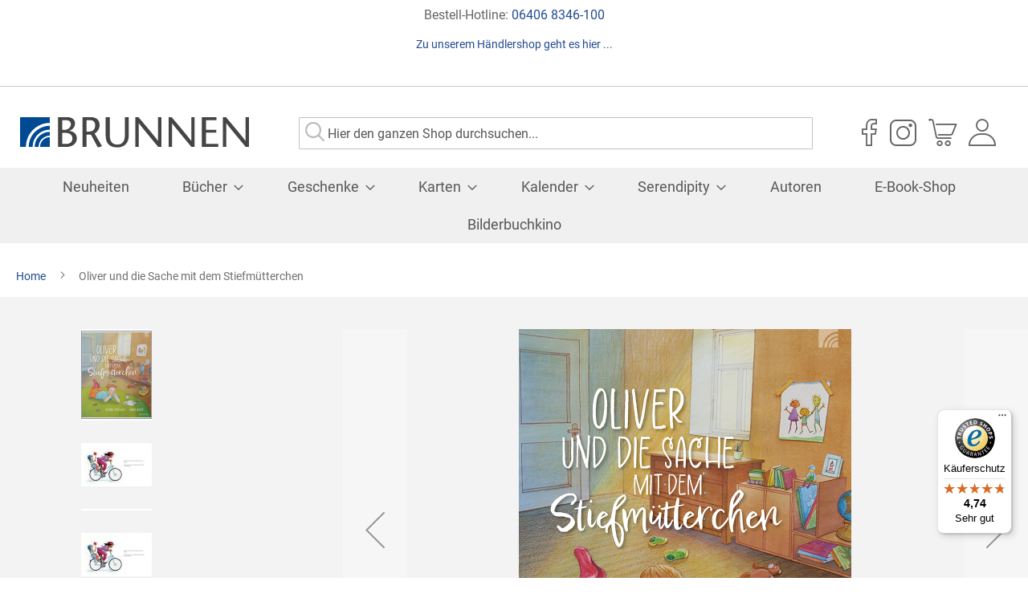

--- FILE ---
content_type: text/html; charset=UTF-8
request_url: https://brunnen-verlag.de/195968/oliver-und-die-sache-mit-dem-stiefmuetterchen.html
body_size: 16878
content:
<!doctype html>
<html lang="de">
    <head prefix="og: http://ogp.me/ns# fb: http://ogp.me/ns/fb# product: http://ogp.me/ns/product#">
        <script>
    var LOCALE = 'de\u002DDE';
    var BASE_URL = 'https\u003A\u002F\u002Fbrunnen\u002Dverlag.de\u002F';
    var require = {
        'baseUrl': 'https\u003A\u002F\u002Fbrunnen\u002Dverlag.de\u002Fstatic\u002Fversion1764580906\u002Ffrontend\u002FLUKA\u002Fbrunnen\u002Fde_DE'
    };</script><script src="https://consenttool.haendlerbund.de/app.js?apiKey=2bb1e636073b933b2476d7865df68eae22947a9a52e207c9&amp;domain=63a6ccd" referrerpolicy="origin"></script>
        <meta charset="utf-8"/>
<meta name="title" content="Oliver und die Sache mit dem Stiefmütterchen"/>
<meta name="description" content="Jeden Morgen bringt Julia Oliver in den Kindergarten, so wie Mütter das tun. Für Oliver ist das ganz normal. Doch an diesem Tag als er mit seinen Freunden draußen spielt, passiert etwas, das sein ganzes Weltbild ins Wanken bringt.Seine Freunde prahlen dam"/>
<meta name="robots" content="INDEX,FOLLOW"/>
<meta name="viewport" content="width=device-width, initial-scale=1"/>
<meta name="format-detection" content="telephone=no"/>
<title>Oliver und die Sache mit dem Stiefmütterchen</title>
<link  rel="stylesheet" type="text/css"  media="all" href="https://brunnen-verlag.de/static/version1764580906/base/Magento/base/default/mage/calendar.css" />
<link  rel="stylesheet" type="text/css"  media="all" href="https://brunnen-verlag.de/static/version1764580906/frontend/LUKA/brunnen/default/css/styles-m.css" />
<link  rel="stylesheet" type="text/css"  media="all" href="https://brunnen-verlag.de/static/version1764580906/frontend/LUKA/brunnen/default/mage/gallery/gallery.css" />
<link  rel="stylesheet" type="text/css"  media="all" href="https://brunnen-verlag.de/static/version1764580906/frontend/Magento/base/default/LUKA_Shariff/shariff/shariff.complete.css" />
<link  rel="stylesheet" type="text/css"  media="screen and (min-width: 768px)" href="https://brunnen-verlag.de/static/version1764580906/frontend/LUKA/brunnen/default/css/styles-l.css" />
<link  rel="stylesheet" type="text/css"  media="print" href="https://brunnen-verlag.de/static/version1764580906/frontend/LUKA/brunnen/default/css/print.css" />
<link  rel="icon" sizes="64x64" href="https://brunnen-verlag.de/static/version1764580906/frontend/LUKA/brunnen/default/Magento_Theme/favicon.ico" />
<link  rel="icon" type="image/x-icon" href="https://brunnen-verlag.de/static/version1764580906/frontend/LUKA/brunnen/default/Magento_Theme/favicon.ico" />
<link  rel="shortcut icon" type="image/x-icon" href="https://brunnen-verlag.de/static/version1764580906/frontend/LUKA/brunnen/default/Magento_Theme/favicon.ico" />
<script  type="text/javascript"  src="https://brunnen-verlag.de/static/version1764580906/base/Magento/base/default/requirejs/require.js"></script>
<script  type="text/javascript"  src="https://brunnen-verlag.de/static/version1764580906/base/Magento/base/default/mage/requirejs/baseUrlResolver.js"></script>
<script  type="text/javascript"  src="https://brunnen-verlag.de/static/version1764580906/frontend/LUKA/brunnen/de_DE/requirejs-map.js"></script>
<script  type="text/javascript"  src="https://brunnen-verlag.de/static/version1764580906/base/Magento/base/default/mage/requirejs/mixins.js"></script>
<script  type="text/javascript"  src="https://brunnen-verlag.de/static/version1764580906/frontend/LUKA/brunnen/de_DE/requirejs-config.js"></script>
<script  type="text/javascript"  src="https://brunnen-verlag.de/static/version1764580906/frontend/Magento/base/default/Smile_ElasticsuiteTracker/js/tracking.js"></script>
<link rel="preload" as="font" crossorigin="anonymous" href="https://brunnen-verlag.de/static/version1764580906/base/Magento/base/default/fonts/opensans/light/opensans-300.woff2" />
<link rel="preload" as="font" crossorigin="anonymous" href="https://brunnen-verlag.de/static/version1764580906/base/Magento/base/default/fonts/opensans/regular/opensans-400.woff2" />
<link rel="preload" as="font" crossorigin="anonymous" href="https://brunnen-verlag.de/static/version1764580906/base/Magento/base/default/fonts/opensans/semibold/opensans-600.woff2" />
<link rel="preload" as="font" crossorigin="anonymous" href="https://brunnen-verlag.de/static/version1764580906/base/Magento/base/default/fonts/opensans/bold/opensans-700.woff2" />
<link rel="preload" as="font" crossorigin="anonymous" href="https://brunnen-verlag.de/static/version1764580906/frontend/Magento/luma/default/fonts/Luma-Icons.woff2" />
<link rel="preload" as="font" crossorigin="anonymous" href="https://brunnen-verlag.de/static/version1764580906/frontend/LUKA/brunnen/default/fonts/roboto/roboto-v29-latin-regular.woff2" />
<link rel="preload" as="font" crossorigin="anonymous" href="https://brunnen-verlag.de/static/version1764580906/frontend/LUKA/brunnen/default/fonts/roboto/roboto-v29-latin-italic.woff2" />
<link rel="preload" as="font" crossorigin="anonymous" href="https://brunnen-verlag.de/static/version1764580906/frontend/LUKA/brunnen/default/fonts/roboto/roboto-v29-latin-500.woff2" />
<link rel="preload" as="font" crossorigin="anonymous" href="https://brunnen-verlag.de/static/version1764580906/frontend/LUKA/brunnen/default/fonts/roboto/roboto-v29-latin-500italic.woff2" />
<link rel="preload" as="font" crossorigin="anonymous" href="https://brunnen-verlag.de/static/version1764580906/frontend/LUKA/brunnen/default/fonts/roboto/roboto-v29-latin-700.woff2" />
<link rel="preload" as="font" crossorigin="anonymous" href="https://brunnen-verlag.de/static/version1764580906/frontend/LUKA/brunnen/default/fonts/roboto/roboto-v29-latin-700italic.woff2" />
<link  rel="canonical" href="https://brunnen-verlag.de/195968/oliver-und-die-sache-mit-dem-stiefmuetterchen.html" />
<style>
/* minor design hotfixes (to be included in main css) */
div.product-social-links > div.product-addto-links {
    display: block;
    margin-bottom: 10px;
}
</style>

<!-- Matomo -->
<script>
  var _paq = window._paq = window._paq || [];
  /* tracker methods like "setCustomDimension" should be called before "trackPageView" */
  _paq.push(['trackPageView']);
  _paq.push(['enableLinkTracking']);
  (function() {
    var u="https://matomo.luka.de/";
    _paq.push(['setTrackerUrl', u+'matomo.php']);
    _paq.push(['setSiteId', '36']);
    var d=document, g=d.createElement('script'), s=d.getElementsByTagName('script')[0];
    g.async=true; g.src=u+'matomo.js'; s.parentNode.insertBefore(g,s);
  })();
</script>
<!-- End Matomo Code -->


            <script type="text/x-magento-init">
        {
            "*": {
                "Magento_PageCache/js/form-key-provider": {
                    "isPaginationCacheEnabled":
                        0                }
            }
        }
    </script>
<script>
//<![CDATA[
try {
    smileTracker.setConfig({
        beaconUrl: 'https://brunnen-verlag.de/elasticsuite/tracker/hit/image/h.png',
        telemetryUrl: 'https://t.elasticsuite.io/track',
        telemetryEnabled: '',
        sessionConfig: {"visit_cookie_name":"STUID","visit_cookie_lifetime":"3600","visitor_cookie_lifetime":"365","visitor_cookie_name":"STVID","domain":"brunnen-verlag.de","path":"\/"},
        
    });

    smileTracker.addPageVar('store_id', '1');

    require(['Smile_ElasticsuiteTracker/js/user-consent'], function (userConsent) {
        if (userConsent({"cookieRestrictionEnabled":"0","cookieRestrictionName":"user_allowed_save_cookie"})) {
            smileTracker.sendTag();
        }
    });
} catch (err) {
    ;
}
//]]>
</script><!-- added by Trusted Shops app: Start -->
<script src="https://integrations.etrusted.com/applications/widget.js/v2" async defer></script>
<!-- End -->

<meta property="og:type" content="product" />
<meta property="og:title"
      content="Oliver&#x20;und&#x20;die&#x20;Sache&#x20;mit&#x20;dem&#x20;Stiefm&#xFC;tterchen" />
<meta property="og:image"
      content="https://brunnen-verlag.de/media/catalog/product/cache/e8c2e5850c83154360394d91163df430/1/9/195968-0.png" />
<meta property="og:description"
      content="Jeden&#x20;Morgen&#x20;bringt&#x20;Julia&#x20;Oliver&#x20;in&#x20;den&#x20;Kindergarten,&#x20;so&#x20;wie&#x20;M&#xFC;tter&#x20;das&#x20;tun.&#x20;F&#xFC;r&#x20;Oliver&#x20;ist&#x20;das&#x20;ganz&#x20;normal.&#x20;Doch&#x20;an&#x20;diesem&#x20;Tag&#x20;als&#x20;er&#x20;mit&#x20;seinen&#x20;Freunden&#x20;drau&#xDF;en&#x20;spielt,&#x20;passiert&#x20;etwas,&#x20;das&#x20;sein&#x20;ganzes&#x20;Weltbild&#x20;ins&#x20;Wanken&#x20;bringt.Seine&#x20;Freunde&#x20;prahlen&#x20;damit,&#x20;was&#x20;ihre&#x20;Eltern&#x20;so&#x20;alles&#x20;k&#xF6;nnen&#x20;-&#x20;mit&#x20;heftigen&#x20;&#xDC;bertreibungen.&#x20;Als&#x20;Oliver&#x20;von&#x20;Julia&#x20;erz&#xE4;hlen&#x20;will,&#x20;bekommt&#x20;er&#x20;zu&#x20;h&#xF6;ren&#x3A;&#x20;Du&#x20;hast&#x20;doch&#x20;gar&#x20;keine&#x20;Mama.&#x20;Julia&#x20;ist&#x20;doch&#x20;deine&#x20;Stiefmutter.&#x20;Und&#x20;Stiefmutter&#x20;klingt&#x20;wie&#x20;ein&#x20;&amp;hellip&#x3B;" />
<meta property="og:url" content="https://brunnen-verlag.de/195968/oliver-und-die-sache-mit-dem-stiefmuetterchen.html" />
    <meta property="product:price:amount" content="16"/>
    <meta property="product:price:currency"
      content="EUR"/>
    </head>
    <body data-container="body"
          data-mage-init='{"loaderAjax": {}, "loader": { "icon": "https://brunnen-verlag.de/static/version1764580906/base/Magento/base/default/images/loader-2.gif"}}'
        id="html-body" itemtype="http://schema.org/Product" itemscope="itemscope" class="catalog-product-view product-195968-oliver-und-die-sache-mit-dem-stiefmuetterchen page-layout-1column">
        
<script type="text/x-magento-init">
    {
        "*": {
            "Magento_PageBuilder/js/widget-initializer": {
                "config": {"[data-content-type=\"slider\"][data-appearance=\"default\"]":{"Magento_PageBuilder\/js\/content-type\/slider\/appearance\/default\/widget":false},"[data-content-type=\"map\"]":{"Magento_PageBuilder\/js\/content-type\/map\/appearance\/default\/widget":false},"[data-content-type=\"row\"]":{"Magento_PageBuilder\/js\/content-type\/row\/appearance\/default\/widget":false},"[data-content-type=\"tabs\"]":{"Magento_PageBuilder\/js\/content-type\/tabs\/appearance\/default\/widget":false},"[data-content-type=\"slide\"]":{"Magento_PageBuilder\/js\/content-type\/slide\/appearance\/default\/widget":{"buttonSelector":".pagebuilder-slide-button","showOverlay":"hover","dataRole":"slide"}},"[data-content-type=\"banner\"]":{"Magento_PageBuilder\/js\/content-type\/banner\/appearance\/default\/widget":{"buttonSelector":".pagebuilder-banner-button","showOverlay":"hover","dataRole":"banner"}},"[data-content-type=\"buttons\"]":{"Magento_PageBuilder\/js\/content-type\/buttons\/appearance\/inline\/widget":false},"[data-content-type=\"products\"][data-appearance=\"carousel\"]":{"Magento_PageBuilder\/js\/content-type\/products\/appearance\/carousel\/widget":false}},
                "breakpoints": {"desktop":{"label":"Desktop","stage":true,"default":true,"class":"desktop-switcher","icon":"Magento_PageBuilder::css\/images\/switcher\/switcher-desktop.svg","conditions":{"min-width":"1024px"},"options":{"products":{"default":{"slidesToShow":"5"}}}},"tablet":{"conditions":{"max-width":"1024px","min-width":"768px"},"options":{"products":{"default":{"slidesToShow":"4"},"continuous":{"slidesToShow":"3"}}}},"mobile":{"label":"Mobile","stage":true,"class":"mobile-switcher","icon":"Magento_PageBuilder::css\/images\/switcher\/switcher-mobile.svg","media":"only screen and (max-width: 768px)","conditions":{"max-width":"768px","min-width":"640px"},"options":{"products":{"default":{"slidesToShow":"3"}}}},"mobile-small":{"conditions":{"max-width":"480px"},"options":{"products":{"default":{"slidesToShow":"1"},"continuous":{"slidesToShow":"1"}}}},"mobile.medium":{"label":"Mobile","stage":true,"class":"mobile-switcher","icon":"Magento_PageBuilder::css\/images\/switcher\/switcher-mobile.svg","media":"only screen and (max-width: 768px)","conditions":{"max-width":"640px","min-width":"480px"},"options":{"products":{"default":{"slidesToShow":"2"}}}}}            }
        }
    }
</script>

<div class="cookie-status-message" id="cookie-status">
    The store will not work correctly when cookies are disabled.</div>
<script type="text&#x2F;javascript">document.querySelector("#cookie-status").style.display = "none";</script>
<script type="text/x-magento-init">
    {
        "*": {
            "cookieStatus": {}
        }
    }
</script>

<script type="text/x-magento-init">
    {
        "*": {
            "mage/cookies": {
                "expires": null,
                "path": "\u002F",
                "domain": ".brunnen\u002Dverlag.de",
                "secure": true,
                "lifetime": "3600"
            }
        }
    }
</script>
    <noscript>
        <div class="message global noscript">
            <div class="content">
                <p>
                    <strong>JavaScript scheint in Ihrem Browser deaktiviert zu sein.</strong>
                    <span>
                        Um unsere Website in bester Weise zu erfahren, aktivieren Sie Javascript in Ihrem Browser.                    </span>
                </p>
            </div>
        </div>
    </noscript>

<script>
    window.cookiesConfig = window.cookiesConfig || {};
    window.cookiesConfig.secure = true;
</script><script>    require.config({
        map: {
            '*': {
                wysiwygAdapter: 'mage/adminhtml/wysiwyg/tiny_mce/tinymceAdapter'
            }
        }
    });</script><script>    require.config({
        paths: {
            googleMaps: 'https\u003A\u002F\u002Fmaps.googleapis.com\u002Fmaps\u002Fapi\u002Fjs\u003Fv\u003D3\u0026key\u003D'
        },
        config: {
            'Magento_PageBuilder/js/utils/map': {
                style: '',
            },
            'Magento_PageBuilder/js/content-type/map/preview': {
                apiKey: '',
                apiKeyErrorMessage: 'You\u0020must\u0020provide\u0020a\u0020valid\u0020\u003Ca\u0020href\u003D\u0027https\u003A\u002F\u002Fbrunnen\u002Dverlag.de\u002Fadminhtml\u002Fsystem_config\u002Fedit\u002Fsection\u002Fcms\u002F\u0023cms_pagebuilder\u0027\u0020target\u003D\u0027_blank\u0027\u003EGoogle\u0020Maps\u0020API\u0020key\u003C\u002Fa\u003E\u0020to\u0020use\u0020a\u0020map.'
            },
            'Magento_PageBuilder/js/form/element/map': {
                apiKey: '',
                apiKeyErrorMessage: 'You\u0020must\u0020provide\u0020a\u0020valid\u0020\u003Ca\u0020href\u003D\u0027https\u003A\u002F\u002Fbrunnen\u002Dverlag.de\u002Fadminhtml\u002Fsystem_config\u002Fedit\u002Fsection\u002Fcms\u002F\u0023cms_pagebuilder\u0027\u0020target\u003D\u0027_blank\u0027\u003EGoogle\u0020Maps\u0020API\u0020key\u003C\u002Fa\u003E\u0020to\u0020use\u0020a\u0020map.'
            },
        }
    });</script><script>
    require.config({
        shim: {
            'Magento_PageBuilder/js/utils/map': {
                deps: ['googleMaps']
            }
        }
    });</script><div class="page-wrapper"><header class="page-header"><div class="panel wrapper"><div class="panel header"><a class="action skip contentarea"
   href="#contentarea">
    <span>
        Direkt zum Inhalt    </span>
</a>
<ul class="header links">    <li class="greet welcome" data-bind="scope: 'customer'">
        <!-- ko if: customer().fullname  -->
        <span class="logged-in"
              data-bind="text: new String('Willkommen, %1!').
              replace('%1', customer().fullname)">
        </span>
        <!-- /ko -->
        <!-- ko ifnot: customer().fullname  -->
        <span class="not-logged-in"
              data-bind="text: ''"></span>
                <!-- /ko -->
    </li>
        <script type="text/x-magento-init">
        {
            "*": {
                "Magento_Ui/js/core/app": {
                    "components": {
                        "customer": {
                            "component": "Magento_Customer/js/view/customer"
                        }
                    }
                }
            }
        }
    </script>
<li class="link authorization-link  login" data-label="oder">
    <a href="https://brunnen-verlag.de/customer/account/login/referer/aHR0cHM6Ly9icnVubmVuLXZlcmxhZy5kZS8xOTU5Njgvb2xpdmVyLXVuZC1kaWUtc2FjaGUtbWl0LWRlbS1zdGllZm11ZXR0ZXJjaGVuLmh0bWw~/"        >Anmelden</a>
</li>
</ul><style>#html-body [data-pb-style=GLPPPNQ]{justify-content:flex-start;display:flex;flex-direction:column;background-position:left top;background-size:cover;background-repeat:no-repeat;background-attachment:scroll}#html-body [data-pb-style=GEQU9J6]{padding-top:0;padding-bottom:0}</style><div data-content-type="row" data-appearance="contained" data-element="main"><div data-enable-parallax="0" data-parallax-speed="0.5" data-background-images="{}" data-background-type="image" data-video-loop="true" data-video-play-only-visible="true" data-video-lazy-load="true" data-video-fallback-src="" data-element="inner" data-pb-style="GLPPPNQ"><div data-content-type="text" data-appearance="default" data-element="main" data-pb-style="GEQU9J6"><p id="UWJVETH"><span style="font-size: 16px;">Bestell-Hotline: <a tabindex="0" href="tel:004964068346100">06406 8346-100</a></span></p>
<p><span style="font-size: 14px;"><a tabindex="0" href="https://shop.chrismedia24.de/verlage/brunnen-verlag.html" target="_blank" rel="noopener">Zu unserem Händlershop geht es hier ...</a></span></p>
<p>&nbsp;</p></div></div></div></div></div><div class="header content"><span data-action="toggle-nav" class="action nav-toggle"><span>Navigation umschalten</span></span>
<a
    class="logo"
    href="https://brunnen-verlag.de/"
    title=""
    aria-label="store logo">
    <img src="https://brunnen-verlag.de/static/version1764580906/frontend/LUKA/brunnen/default/images/logo.svg"
         title=""
         alt=""
            width="285"                />
</a>

<div class="block block-search">
    <div class="block block-title"><strong>Suche</strong></div>
    <div class="block block-content">
        <form class="form minisearch" id="search_mini_form" action="https://brunnen-verlag.de/catalogsearch/result/" method="get">
            <div class="field search">
                <label class="label" for="search" data-role="minisearch-label">
                    <span>Suche</span>
                </label>
                <div class="control">
                    <input id="search"
                           type="text"
                           name="q"
                           value=""
                           placeholder="Hier den ganzen Shop durchsuchen..."
                           class="input-text"
                           maxlength="128"
                           role="combobox"
                           aria-haspopup="false"
                           aria-autocomplete="both"
                           aria-expanded="false"
                           autocomplete="off"
                           data-block="autocomplete-form"/>
                    <div id="search_autocomplete" class="search-autocomplete"></div>
                                    </div>
            </div>
            <div class="actions">
                <button type="submit"
                        title="Suche"
                        class="action search">
                    <span>Suche</span>
                </button>
            </div>
        </form>
    </div>
</div>
<script type="text/x-magento-init">
{
    "#search" :
    {
        "quickSearch" :
        {
            "formSelector":"#search_mini_form",
            "url":"https://brunnen-verlag.de/search.php",
            "destinationSelector":"#search_autocomplete",
            "templates": {"term":{"title":"Suchbegriffe","template":"Smile_ElasticsuiteCore\/autocomplete\/term"},"product":{"title":"Produkte","template":"Smile_ElasticsuiteCatalog\/autocomplete\/product"},"category":{"title":"Kategorien","template":"Smile_ElasticsuiteCatalog\/autocomplete\/category"},"product_attribute":{"title":"Attribute","template":"Smile_ElasticsuiteCatalog\/autocomplete\/product-attribute","titleRenderer":"Smile_ElasticsuiteCatalog\/js\/autocomplete\/product-attribute"}},
            "priceFormat" : {"pattern":"%s\u00a0\u20ac","precision":2,"requiredPrecision":2,"decimalSymbol":",","groupSymbol":".","groupLength":3,"integerRequired":false},
            "minSearchLength" : 2        }
    }
}
</script>
<div class="header-actions"><ul class="social links"><li class="nav item"><a href="https://www.facebook.com/Brunnen-Verlag-Gie%C3%9Fen-316696088343036/?ref=settings" target="_blank" class="facebook">facebook</a></li><li class="nav item"><a href="https://www.instagram.com/brunnen_giessen/" target="_blank" class="instagram">instagram</a></li></ul>
<div data-block="minicart" class="minicart-wrapper">
    <a class="action showcart" href="https://brunnen-verlag.de/checkout/cart/"
       data-bind="scope: 'minicart_content'">
        <span class="text">Mein Warenkorb</span>
        <span class="counter qty empty"
              data-bind="css: { empty: !!getCartParam('summary_count') == false && !isLoading() },
               blockLoader: isLoading">
            <span class="counter-number">
                <!-- ko if: getCartParam('summary_count') -->
                <!-- ko text: getCartParam('summary_count').toLocaleString(window.LOCALE) --><!-- /ko -->
                <!-- /ko -->
            </span>
            <span class="counter-label">
            <!-- ko if: getCartParam('summary_count') -->
                <!-- ko text: getCartParam('summary_count').toLocaleString(window.LOCALE) --><!-- /ko -->
                <!-- ko i18n: 'items' --><!-- /ko -->
            <!-- /ko -->
            </span>
        </span>
    </a>
            <div class="block block-minicart"
             data-role="dropdownDialog"
             data-mage-init='{"dropdownDialog":{
                "appendTo":"[data-block=minicart]",
                "triggerTarget":".showcart",
                "timeout": "2000",
                "closeOnMouseLeave": false,
                "closeOnEscape": true,
                "triggerClass":"active",
                "parentClass":"active",
                "buttons":[]}}'>
            <div id="minicart-content-wrapper" data-bind="scope: 'minicart_content'">
                <!-- ko template: getTemplate() --><!-- /ko -->
            </div>
                    </div>
        <script>window.checkout = {"shoppingCartUrl":"https:\/\/brunnen-verlag.de\/checkout\/cart\/","checkoutUrl":"https:\/\/brunnen-verlag.de\/checkout\/","updateItemQtyUrl":"https:\/\/brunnen-verlag.de\/checkout\/sidebar\/updateItemQty\/","removeItemUrl":"https:\/\/brunnen-verlag.de\/checkout\/sidebar\/removeItem\/","imageTemplate":"Magento_Catalog\/product\/image_with_borders","baseUrl":"https:\/\/brunnen-verlag.de\/","minicartMaxItemsVisible":5,"websiteId":"1","maxItemsToDisplay":10,"storeId":"1","storeGroupId":"1","customerLoginUrl":"https:\/\/brunnen-verlag.de\/customer\/account\/login\/referer\/aHR0cHM6Ly9icnVubmVuLXZlcmxhZy5kZS8xOTU5Njgvb2xpdmVyLXVuZC1kaWUtc2FjaGUtbWl0LWRlbS1zdGllZm11ZXR0ZXJjaGVuLmh0bWw~\/","isRedirectRequired":false,"autocomplete":"off","captcha":{"user_login":{"isCaseSensitive":false,"imageHeight":50,"imageSrc":"","refreshUrl":"https:\/\/brunnen-verlag.de\/captcha\/refresh\/","isRequired":false,"timestamp":1768938525}}}</script>    <script type="text/x-magento-init">
    {
        "[data-block='minicart']": {
            "Magento_Ui/js/core/app": {"components":{"minicart_content":{"children":{"subtotal.container":{"children":{"subtotal":{"children":{"subtotal.totals":{"config":{"display_cart_subtotal_incl_tax":1,"display_cart_subtotal_excl_tax":0,"template":"Magento_Tax\/checkout\/minicart\/subtotal\/totals"},"children":{"subtotal.totals.msrp":{"component":"Magento_Msrp\/js\/view\/checkout\/minicart\/subtotal\/totals","config":{"displayArea":"minicart-subtotal-hidden","template":"Magento_Msrp\/checkout\/minicart\/subtotal\/totals"}}},"component":"Magento_Tax\/js\/view\/checkout\/minicart\/subtotal\/totals"}},"component":"uiComponent","config":{"template":"Magento_Checkout\/minicart\/subtotal"}}},"component":"uiComponent","config":{"displayArea":"subtotalContainer"}},"item.renderer":{"component":"Magento_Checkout\/js\/view\/cart-item-renderer","config":{"displayArea":"defaultRenderer","template":"Magento_Checkout\/minicart\/item\/default"},"children":{"item.image":{"component":"Magento_Catalog\/js\/view\/image","config":{"template":"Magento_Catalog\/product\/image","displayArea":"itemImage"}},"checkout.cart.item.price.sidebar":{"component":"uiComponent","config":{"template":"Magento_Checkout\/minicart\/item\/price","displayArea":"priceSidebar"}}}},"extra_info":{"component":"uiComponent","config":{"displayArea":"extraInfo"}},"promotion":{"component":"uiComponent","config":{"displayArea":"promotion"}}},"config":{"itemRenderer":{"default":"defaultRenderer","simple":"defaultRenderer","virtual":"defaultRenderer"},"template":"Magento_Checkout\/minicart\/content"},"component":"Magento_Checkout\/js\/view\/minicart"}},"types":[]}        },
        "*": {
            "Magento_Ui/js/block-loader": "https\u003A\u002F\u002Fbrunnen\u002Dverlag.de\u002Fstatic\u002Fversion1764580906\u002Fbase\u002FMagento\u002Fbase\u002Fdefault\u002Fimages\u002Floader\u002D1.gif"
        }
    }
    </script>
</div>
<ul class="authorization links"><li class="link authorization-link  login" data-label="oder">
    <a href="https://brunnen-verlag.de/customer/account/login/referer/aHR0cHM6Ly9icnVubmVuLXZlcmxhZy5kZS8xOTU5Njgvb2xpdmVyLXVuZC1kaWUtc2FjaGUtbWl0LWRlbS1zdGllZm11ZXR0ZXJjaGVuLmh0bWw~/"        >Anmelden</a>
</li>
</ul></div></div></header>    <div class="sections nav-sections">
                <div class="section-items nav-sections-items"
             data-mage-init='{"tabs":{"openedState":"active"}}'>
                                            <div class="section-item-title nav-sections-item-title"
                     data-role="collapsible">
                    <a class="nav-sections-item-switch"
                       data-toggle="switch" href="#store.menu">
                        Menü                    </a>
                </div>
                <div class="section-item-content nav-sections-item-content"
                     id="store.menu"
                     data-role="content">
                    <div class="menu-actions">
    <ul>
        <li class="menu-cart">
            <a href="https://brunnen-verlag.de/checkout/cart/">
                <span>Warenkorb</span>
            </a>
        </li>
        <li class="menu-account">
            <a href="https://brunnen-verlag.de/customer/account/">
                <span>Konto</span>
            </a>
        </li>
    </ul>
</div>
<nav class="navigation" data-action="navigation">
    <ul data-mage-init='{"menu":{"responsive":true, "expanded":true, "position":{"my":"left top","at":"left bottom"}}}'>
        <li  class="level0 nav-1 category-item first level-top"><a href="https://brunnen-verlag.de/neuheiten.html"  class="level-top" ><span>Neuheiten</span></a></li><li  class="level0 nav-2 category-item level-top parent"><a href="https://brunnen-verlag.de/bucher.html"  class="level-top" ><span>Bücher</span></a><ul class="level0 submenu"><li  class="level1 nav-2-1 category-item first"><a href="https://brunnen-verlag.de/bucher/kinderbucher.html" ><span>Kinderbücher</span></a></li><li  class="level1 nav-2-2 category-item"><a href="https://brunnen-verlag.de/bucher/erstlesebucher.html" ><span>Erstlesebücher / Jugendbücher</span></a></li><li  class="level1 nav-2-3 category-item"><a href="https://brunnen-verlag.de/bucher/romane-erzahlungen.html" ><span>Romane / Erzählungen</span></a></li><li  class="level1 nav-2-4 category-item"><a href="https://brunnen-verlag.de/bucher/lebensberichte.html" ><span>Lebensberichte</span></a></li><li  class="level1 nav-2-5 category-item"><a href="https://brunnen-verlag.de/bucher/faithful-new-adult.html" ><span>Faithful New Adult</span></a></li><li  class="level1 nav-2-6 category-item"><a href="https://brunnen-verlag.de/bucher/dietrich-bonhoeffer.html" ><span>Dietrich Bonhoeffer</span></a></li><li  class="level1 nav-2-7 category-item"><a href="https://brunnen-verlag.de/bucher/ratgeber-sachbuch.html" ><span>Ratgeber / Sachbuch</span></a></li><li  class="level1 nav-2-8 category-item"><a href="https://brunnen-verlag.de/bucher/spiritalitat.html" ><span>Spiritualität</span></a></li><li  class="level1 nav-2-9 category-item"><a href="https://brunnen-verlag.de/bucher/theologie.html" ><span>Theologie</span></a></li><li  class="level1 nav-2-10 category-item last"><a href="https://brunnen-verlag.de/bucher/bibeln.html" ><span>Bibeln</span></a></li></ul></li><li  class="level0 nav-3 category-item level-top parent"><a href="https://brunnen-verlag.de/geschenke.html"  class="level-top" ><span>Geschenke</span></a><ul class="level0 submenu"><li  class="level1 nav-3-1 category-item first"><a href="https://brunnen-verlag.de/geschenke/advent.html" ><span>Advent</span></a></li><li  class="level1 nav-3-2 category-item"><a href="https://brunnen-verlag.de/geschenke/kerzen.html" ><span>Kerzen</span></a></li><li  class="level1 nav-3-3 category-item"><a href="https://brunnen-verlag.de/geschenke/weihnachten.html" ><span>Weihnachten</span></a></li><li  class="level1 nav-3-4 category-item"><a href="https://brunnen-verlag.de/geschenke/trauer.html" ><span>Trauer</span></a></li><li  class="level1 nav-3-5 category-item"><a href="https://brunnen-verlag.de/geschenke/teezeit.html" ><span>Teezeit</span></a></li><li  class="level1 nav-3-6 category-item"><a href="https://brunnen-verlag.de/geschenke/hochzeit.html" ><span>Hochzeit</span></a></li><li  class="level1 nav-3-7 category-item"><a href="https://brunnen-verlag.de/geschenke/konfirmation.html" ><span>Konfirmation</span></a></li><li  class="level1 nav-3-8 category-item"><a href="https://brunnen-verlag.de/geschenke/geschenkbucher.html" ><span>Geschenkbücher</span></a></li><li  class="level1 nav-3-9 category-item"><a href="https://brunnen-verlag.de/geschenke/geschenkartikel.html" ><span>Geschenkartikel</span></a></li><li  class="level1 nav-3-10 category-item"><a href="https://brunnen-verlag.de/geschenke/musik.html" ><span>Musik</span></a></li><li  class="level1 nav-3-11 category-item"><a href="https://brunnen-verlag.de/geschenke/woodart.html" ><span>wood-art</span></a></li><li  class="level1 nav-3-12 category-item"><a href="https://brunnen-verlag.de/geschenke/gewurze-kuchenkrauter.html" ><span>Kräuter &amp; Gewürze</span></a></li><li  class="level1 nav-3-13 category-item"><a href="https://brunnen-verlag.de/geschenke/summ-summ-summ.html" ><span>Gartenliebe</span></a></li><li  class="level1 nav-3-14 category-item"><a href="https://brunnen-verlag.de/geschenke/geburt-und-taufe.html" ><span>Geburt und Taufe</span></a></li><li  class="level1 nav-3-15 category-item"><a href="https://brunnen-verlag.de/geschenke/hip-hip-hurra.html" ><span>Kinder-Geburtstag</span></a></li><li  class="level1 nav-3-16 category-item last"><a href="https://brunnen-verlag.de/geschenke/stempel-sticker.html" ><span>Stempel &amp; Sticker</span></a></li></ul></li><li  class="level0 nav-4 category-item level-top parent"><a href="https://brunnen-verlag.de/karten.html"  class="level-top" ><span>Karten</span></a><ul class="level0 submenu"><li  class="level1 nav-4-1 category-item first"><a href="https://brunnen-verlag.de/karten/kartensets.html" ><span>Kartensets</span></a></li><li  class="level1 nav-4-2 category-item"><a href="https://brunnen-verlag.de/karten/samenkarten.html" ><span>Samenkarten</span></a></li><li  class="level1 nav-4-3 category-item"><a href="https://brunnen-verlag.de/karten/test.html" ><span>blessings</span></a></li><li  class="level1 nav-4-4 category-item"><a href="https://brunnen-verlag.de/karten/lebensmittelkarten.html" ><span>Lebensmittelkarten</span></a></li><li  class="level1 nav-4-5 category-item"><a href="https://brunnen-verlag.de/karten/faltkarten.html" ><span>Faltkarten</span></a></li><li  class="level1 nav-4-6 category-item"><a href="https://brunnen-verlag.de/karten/postkarten.html" ><span>Postkarten</span></a></li><li  class="level1 nav-4-7 category-item last"><a href="https://brunnen-verlag.de/karten/himmelsgluck.html" ><span>Himmelsglück</span></a></li></ul></li><li  class="level0 nav-5 category-item level-top parent"><a href="https://brunnen-verlag.de/kalender.html"  class="level-top" ><span>Kalender</span></a><ul class="level0 submenu"><li  class="level1 nav-5-1 category-item first"><a href="https://brunnen-verlag.de/kalender/bibellesen.html" ><span>Bibellesen</span></a></li><li  class="level1 nav-5-2 category-item"><a href="https://brunnen-verlag.de/kalender/wand-taschenkalender.html" ><span>Wand- / Taschenkalender</span></a></li><li  class="level1 nav-5-3 category-item last"><a href="https://brunnen-verlag.de/kalender/adventskalender.html" ><span>Adventskalender</span></a></li></ul></li><li  class="level0 nav-6 category-item level-top parent"><a href="https://brunnen-verlag.de/serendipity.html"  class="level-top" ><span>Serendipity</span></a><ul class="level0 submenu"><li  class="level1 nav-6-1 category-item first last"><a href="https://brunnen-verlag.de/serendipity/serendipity-downloads.html" ><span>Serendipity Downloads</span></a></li></ul></li><li  class="level0 nav-7 category-item level-top"><a href="/autoren"  class="level-top" ><span>Autoren</span></a></li><li  class="level0 nav-8 category-item level-top"><a href="https://brunnen-verlag.e-bookshelf.de"  class="level-top"  target="_blank" rel="noopener"><span>E-Book-Shop</span></a></li><li  class="level0 nav-9 category-item last level-top"><a href="https://brunnen-verlag.de/bilderbuchkino"  class="level-top"  target="_blank" rel="noopener"><span>Bilderbuchkino</span></a></li>            </ul>
</nav>
                </div>
                                            <div class="section-item-title nav-sections-item-title"
                     data-role="collapsible">
                    <a class="nav-sections-item-switch"
                       data-toggle="switch" href="#store.links">
                        Konto                    </a>
                </div>
                <div class="section-item-content nav-sections-item-content"
                     id="store.links"
                     data-role="content">
                    <!-- Account links -->                </div>
                                    </div>
    </div>
<div class="breadcrumbs"></div>
<script type="text/x-magento-init">
    {
        ".breadcrumbs": {
            "breadcrumbs": {"categoryUrlSuffix":".html","useCategoryPathInUrl":0,"product":"Oliver und die Sache mit dem Stiefm\u00fctterchen"}        }
    }
</script>
<main id="maincontent" class="page-main"><a id="contentarea" tabindex="-1"></a>
<div class="page messages"><div data-placeholder="messages"></div>
<div data-bind="scope: 'messages'">
    <!-- ko if: cookieMessages && cookieMessages.length > 0 -->
    <div aria-atomic="true" role="alert" data-bind="foreach: { data: cookieMessages, as: 'message' }" class="messages">
        <div data-bind="attr: {
            class: 'message-' + message.type + ' ' + message.type + ' message',
            'data-ui-id': 'message-' + message.type
        }">
            <div data-bind="html: $parent.prepareMessageForHtml(message.text)"></div>
        </div>
    </div>
    <!-- /ko -->

    <!-- ko if: messages().messages && messages().messages.length > 0 -->
    <div aria-atomic="true" role="alert" class="messages" data-bind="foreach: {
        data: messages().messages, as: 'message'
    }">
        <div data-bind="attr: {
            class: 'message-' + message.type + ' ' + message.type + ' message',
            'data-ui-id': 'message-' + message.type
        }">
            <div data-bind="html: $parent.prepareMessageForHtml(message.text)"></div>
        </div>
    </div>
    <!-- /ko -->
</div>
<script type="text/x-magento-init">
    {
        "*": {
            "Magento_Ui/js/core/app": {
                "components": {
                        "messages": {
                            "component": "Magento_Theme/js/view/messages"
                        }
                    }
                }
            }
    }
</script>
</div><div class="columns"><div class="column main"><div class="product media"><a id="gallery-prev-area" tabindex="-1"></a>
<div class="action-skip-wrapper"><a class="action skip gallery-next-area"
   href="#gallery-next-area">
    <span>
        Zum Ende der Bildergalerie springen    </span>
</a>
</div>

<div class="gallery-placeholder _block-content-loading" data-gallery-role="gallery-placeholder">
        <img
        alt="main product photo"
        class="gallery-placeholder__image"
        src="https://brunnen-verlag.de/media/catalog/product/cache/5cd0b35e4f64997c9fb827d170a694ce/1/9/195968-0.png"
    />
</div>


<script type="text/x-magento-init">
    {
        "[data-gallery-role=gallery-placeholder]": {
            "mage/gallery/gallery": {
                "mixins":["magnifier/magnify"],
                "magnifierOpts": {"fullscreenzoom":"20","top":"","left":"","width":"","height":"","eventType":"hover","enabled":false,"mode":"outside"},
                "data": [{"thumb":"https:\/\/brunnen-verlag.de\/media\/catalog\/product\/cache\/8f291aa47efbfa85adc34433169bf2c3\/1\/9\/195968-0.png","img":"https:\/\/brunnen-verlag.de\/media\/catalog\/product\/cache\/5cd0b35e4f64997c9fb827d170a694ce\/1\/9\/195968-0.png","full":"https:\/\/brunnen-verlag.de\/media\/catalog\/product\/cache\/96aa3844348f8a9360056fe2034e5629\/1\/9\/195968-0.png","caption":"Oliver und die Sache mit dem Stiefm\u00fctterchen","position":"0","isMain":true,"type":"image","videoUrl":null},{"thumb":"https:\/\/brunnen-verlag.de\/media\/catalog\/product\/cache\/8f291aa47efbfa85adc34433169bf2c3\/1\/9\/195968-1.jpg","img":"https:\/\/brunnen-verlag.de\/media\/catalog\/product\/cache\/5cd0b35e4f64997c9fb827d170a694ce\/1\/9\/195968-1.jpg","full":"https:\/\/brunnen-verlag.de\/media\/catalog\/product\/cache\/96aa3844348f8a9360056fe2034e5629\/1\/9\/195968-1.jpg","caption":"Oliver und die Sache mit dem Stiefm\u00fctterchen","position":"1","isMain":false,"type":"image","videoUrl":null},{"thumb":"https:\/\/brunnen-verlag.de\/media\/catalog\/product\/cache\/8f291aa47efbfa85adc34433169bf2c3\/1\/9\/195968-2.jpg","img":"https:\/\/brunnen-verlag.de\/media\/catalog\/product\/cache\/5cd0b35e4f64997c9fb827d170a694ce\/1\/9\/195968-2.jpg","full":"https:\/\/brunnen-verlag.de\/media\/catalog\/product\/cache\/96aa3844348f8a9360056fe2034e5629\/1\/9\/195968-2.jpg","caption":"Oliver und die Sache mit dem Stiefm\u00fctterchen","position":"2","isMain":false,"type":"image","videoUrl":null},{"thumb":"https:\/\/brunnen-verlag.de\/media\/catalog\/product\/cache\/8f291aa47efbfa85adc34433169bf2c3\/1\/9\/195968-3.jpg","img":"https:\/\/brunnen-verlag.de\/media\/catalog\/product\/cache\/5cd0b35e4f64997c9fb827d170a694ce\/1\/9\/195968-3.jpg","full":"https:\/\/brunnen-verlag.de\/media\/catalog\/product\/cache\/96aa3844348f8a9360056fe2034e5629\/1\/9\/195968-3.jpg","caption":"Oliver und die Sache mit dem Stiefm\u00fctterchen","position":"3","isMain":false,"type":"image","videoUrl":null}],
                "options": {"nav":"thumbs","loop":true,"keyboard":true,"arrows":true,"allowfullscreen":true,"showCaption":false,"width":500,"thumbwidth":88,"thumbheight":110,"height":500,"transitionduration":500,"transition":"slide","navarrows":true,"navtype":"slides","navdir":"vertical","maxheight":500},
                "fullscreen": {"nav":"thumbs","loop":true,"navdir":"horizontal","navarrows":false,"navtype":"slides","arrows":true,"showCaption":false,"transitionduration":500,"transition":"slide"},
                 "breakpoints": {"mobile":{"conditions":{"max-width":"767px"},"options":{"options":{"nav":"dots"}}}}            }
        }
    }
</script>
<script type="text/x-magento-init">
    {
        "[data-gallery-role=gallery-placeholder]": {
            "Magento_ProductVideo/js/fotorama-add-video-events": {
                "videoData": [{"mediaType":"image","videoUrl":null,"isBase":true},{"mediaType":"image","videoUrl":null,"isBase":false},{"mediaType":"image","videoUrl":null,"isBase":false},{"mediaType":"image","videoUrl":null,"isBase":false}],
                "videoSettings": [{"playIfBase":"0","showRelated":"0","videoAutoRestart":"0"}],
                "optionsVideoData": []            }
        }
    }
</script>
<div class="action-skip-wrapper"><a class="action skip gallery-prev-area"
   href="#gallery-prev-area">
    <span>
        Zum Anfang der Bildergalerie springen    </span>
</a>
</div><a id="gallery-next-area" tabindex="-1"></a>
</div><div class="product-info-wrapper"><div class="product-info-secondary">
<div class="product-details">
            
        <div class="attribute-sku">
            <span class="attribute-label">
                Bestellnummer:            </span>
            <span class="attribute-value">
                                                    
                                    195968                            </span>
        </div>
            
        <div class="attribute-gtin">
            <span class="attribute-label">
                ISBN/EAN:            </span>
            <span class="attribute-value">
                                                    
                                    9783765559686                            </span>
        </div>
                                                    
        <div class="attribute-product_class">
            <span class="attribute-label">
                Produktart:            </span>
            <span class="attribute-value">
                                                    
                                    Buch                                                                          </span>
        </div>
            
        <div class="attribute-cover_type">
            <span class="attribute-label">
                Einbandart:            </span>
            <span class="attribute-value">
                                                    
                                    gebunden                            </span>
        </div>
            
        <div class="attribute-format">
            <span class="attribute-label">
                Format:            </span>
            <span class="attribute-value">
                                                    
                                    H 22,5 cm/B 27,5 cm                            </span>
        </div>
            
        <div class="attribute-extend">
            <span class="attribute-label">
                Umfang:            </span>
            <span class="attribute-value">
                                                    
                                    32                            </span>
        </div>
            
        <div class="attribute-release_date">
            <span class="attribute-label">
                Erscheinungsdatum:            </span>
            <span class="attribute-value">
                                                    
                                    01.08.2023                            </span>
        </div>
            
        <div class="attribute-illustration">
            <span class="attribute-label">
                Illustration:            </span>
            <span class="attribute-value">
                                                    
                                    farbig illustriert                            </span>
        </div>
    
    
    <div class="attribute-additional_text">
        <span class="attribute-value">
                    </span>
    </div>
</div>
</div><div class="product-info-main">
<div class="product attribute contributors">
    <div class="value" ><a href="https://brunnen-verlag.de/person/susanne-ospelkaus.html">Susanne Ospelkaus</a> (Autor), <a href="https://brunnen-verlag.de/person/maria-allner.html">Maria Allner</a> (Illustrator)</div>
</div>
<div class="page-title-wrapper&#x20;product">
    <h1 class="page-title"
                >
        <span class="base" data-ui-id="page-title-wrapper" itemprop="name">Oliver und die Sache mit dem Stiefmütterchen</span>    </h1>
    </div>

<h3 class="product-subtitle">
    Ein einfühlsames Buch zum Thema Patchwork-Familie</h3>

    <meta itemprop="sku" content="195968" />
        <div class="product-reviews-summary no-rating" itemprop="aggregateRating" itemscope
         itemtype="http://schema.org/AggregateRating">
                <div class="reviews-actions">
            <a class="action view"
               href="https://brunnen-verlag.de/195968/oliver-und-die-sache-mit-dem-stiefmuetterchen.html#reviews">
                <span itemprop="reviewCount">2</span>&nbsp;
                <span>Kundenmeinungen                </span>
            </a>
            <a class="action add" href="https://brunnen-verlag.de/195968/oliver-und-die-sache-mit-dem-stiefmuetterchen.html#review-form">
                Ihre Bewertung hinzufügen            </a>
        </div>
    </div>
<div class="product-info-price"><div class="price-box price-final_price" data-role="priceBox" data-product-id="9385" data-price-box="product-id-9385">
    

<span class="price-container price-final_price&#x20;tax"
         itemprop="offers" itemscope itemtype="http://schema.org/Offer">
        <span  id="product-price-9385"                data-price-amount="16"
        data-price-type="finalPrice"
        class="price-wrapper "
    ><span class="price">16,00 €</span></span>
                <meta itemprop="price" content="16" />
        <meta itemprop="priceCurrency" content="EUR" />
    
            <meta itemprop="availability"  content="https://schema.org/InStock" />
    </span>


</div></div>
<div class="product-info-tax">
            <a href="https://brunnen-verlag.de/lieferung/">
            Alle Preise inkl. MwSt. zzgl. Versandkosten        </a>
    </div>
<div class="product-info-stock-sku">
            <div class="stock available avail-1" title="Verfügbarkeit" >
            <span class="traffic-light">
                <span class="light light-1"></span>
                <span class="light light-2"></span>
                <span class="light light-3"></span>
            </span>
            <span>sofort lieferbar</span>
        </div>
    </div>

<div class="product-add-form">
    <form data-product-sku="195968"
          action="https://brunnen-verlag.de/checkout/cart/add/uenc/aHR0cHM6Ly9icnVubmVuLXZlcmxhZy5kZS8xOTU5Njgvb2xpdmVyLXVuZC1kaWUtc2FjaGUtbWl0LWRlbS1zdGllZm11ZXR0ZXJjaGVuLmh0bWw~/product/9385/" method="post"
          id="product_addtocart_form">
        <input type="hidden" name="product" value="9385" />
        <input type="hidden" name="selected_configurable_option" value="" />
        <input type="hidden" name="related_product" id="related-products-field" value="" />
        <input type="hidden" name="item"  value="9385" />
        <input name="form_key" type="hidden" value="EndHLGJjDwTMwScI" />                            <div class="box-tocart">
    <div class="fieldset">
                <div class="field qty">
            <label class="label" for="qty"><span>Anzahl</span></label>
            <div class="control">
                <input type="number"
                       name="qty"
                       id="qty"
                       min="0"
                       value="1"
                       title="Anzahl"
                       class="input-text qty"
                       data-validate="{&quot;required-number&quot;:true,&quot;validate-item-quantity&quot;:{&quot;maxAllowed&quot;:10000}}"
                       />
            </div>
        </div>
                <div class="actions">
            <button type="submit"
                    title="In&#x20;den&#x20;Warenkorb"
                    class="action primary tocart"
                    id="product-addtocart-button" disabled>
                <span>In den Warenkorb</span>
            </button>
            
<div id="instant-purchase" data-bind="scope:'instant-purchase'">
    <!-- ko template: getTemplate() --><!-- /ko -->
</div>
<script type="text/x-magento-init">
    {
        "#instant-purchase": {
            "Magento_Ui/js/core/app": {"components":{"instant-purchase":{"component":"Magento_InstantPurchase\/js\/view\/instant-purchase","config":{"template":"Magento_InstantPurchase\/instant-purchase","buttonText":"Instant Purchase","purchaseUrl":"https:\/\/brunnen-verlag.de\/instantpurchase\/button\/placeOrder\/"}}}}        }
    }
</script>
<div id ="paypal-smart-button" data-mage-init='{"Magento_Paypal/js/in-context/product-express-checkout"
:{"clientConfig":{"button":1,"getTokenUrl":"https:\/\/brunnen-verlag.de\/paypal\/express\/getTokenData\/","onAuthorizeUrl":"https:\/\/brunnen-verlag.de\/paypal\/express\/onAuthorization\/","onCancelUrl":"https:\/\/brunnen-verlag.de\/paypal\/express\/cancel\/","styles":{"layout":"vertical","size":"responsive","color":"gold","shape":"pill","label":"buynow"},"isVisibleOnProductPage":false,"isGuestCheckoutAllowed":true,"sdkUrl":"https:\/\/www.paypal.com\/sdk\/js?client-id=ATDZ9_ECFh-fudesZo4kz3fGTSO1pzuWCS4IjZMq4JKdRK7hQR3Rxyafx39H2fP363WtmlQNYXjUiAae&locale=de_DE&currency=EUR&enable-funding=venmo&commit=false&intent=authorize&merchant-id=593STCSTU2QUN&disable-funding=card%2Cbancontact%2Ceps%2Cgiropay%2Cideal%2Cmybank%2Cp24%2Csofort&components=messages%2Cbuttons","dataAttributes":{"data-partner-attribution-id":"Magento_2_Community","data-csp-nonce":"ZGJhYXRkcmhrZHp1MGg2aGw2Z3Vwa2xueWY0OGp5djY="}}}}'></div>
<div class="product-addto-links" data-role="add-to-links">
        <a href="#"
       class="action towishlist"
       data-post='{"action":"https:\/\/brunnen-verlag.de\/wishlist\/index\/add\/","data":{"product":9385,"uenc":"aHR0cHM6Ly9icnVubmVuLXZlcmxhZy5kZS8xOTU5Njgvb2xpdmVyLXVuZC1kaWUtc2FjaGUtbWl0LWRlbS1zdGllZm11ZXR0ZXJjaGVuLmh0bWw~"}}'
       data-action="add-to-wishlist"><span>Zur Wunschliste hinzufügen</span></a>
<script type="text/x-magento-init">
    {
        "body": {
            "addToWishlist": {"productType":"simple"}        }
    }
</script>
</div>
        </div>
    </div>
</div>
<script type="text/x-magento-init">
    {
        "#product_addtocart_form": {
            "Magento_Catalog/js/validate-product": {}
        }
    }
</script>

        
                    </form>
</div>

<script type="text/x-magento-init">
    {
        "[data-role=priceBox][data-price-box=product-id-9385]": {
            "priceBox": {
                "priceConfig":  {"productId":"9385","priceFormat":{"pattern":"%s\u00a0\u20ac","precision":2,"requiredPrecision":2,"decimalSymbol":",","groupSymbol":".","groupLength":3,"integerRequired":false},"tierPrices":[]}            }
        }
    }
</script>

<div class="product attribute description">
    
            <div class="value nl2br" >Jeden Morgen bringt Julia Oliver in den Kindergarten, so wie Mütter das tun. Für Oliver ist das ganz normal. Doch an diesem Tag als er mit seinen Freunden draußen spielt, passiert etwas, das sein ganzes Weltbild ins Wanken bringt.Seine Freunde prahlen damit, was ihre Eltern so alles können - mit heftigen Übertreibungen. Als Oliver von Julia erzählen will, bekommt er zu hören: Du hast doch gar keine Mama. Julia ist doch deine Stiefmutter. Und Stiefmutter klingt wie ein Schimpfwort. Bedrückt verkriecht sich Oliver und mag Julia später gar nichts über seinen Tag im Kindergarten erzählen.Am Abend platzt es dann aus ihm heraus und er erzählt Julia, was die anderen Kinder über sie gesagt haben. Julia nimmt das sehr gelassen. Ein Stiefmütterchen zu sein, ist doch etwas Schönes. Sie zeigt Oliver, wie ein Stiefmütterchen aussieht. Und er beobachtet in den nächsten Tagen sehr genau, was Julia so alles macht, und stellt fest: Auch eine Stiefmutter tut das, was eine richtige Mama tut.Das einfühlsame Buch hilft, positiv auf Problemen zu reagieren, die in jeder Patchworkfamilie vorkommen können. Ein hilfreiches Buch für Eltern, Pädagoginnen und Pädagogen.</div>
    </div>
<br>
<div class="product-social-links"><div class="shariff" data-services="facebook,twitter" data-button-style="standard" data-lang="de" data-orientation="horizontal" data-theme="standard"></div>
<script src="https://brunnen-verlag.de/static/version1764580906/frontend/Magento/base/default/LUKA_Shariff/shariff/shariff.complete.js"></script>
<a href="https://brunnen-verlag.de/datenschutz/">
<div class="social-media-notice">Erst, wenn Sie aktiv auf einen der oberen Button klicken, werden Daten an das jeweilige Social Media Netzwerk übermittelt.</div>
</a>

</div>
<div class="container-marketing-flags">
                </div>
    <div class="product info detailed">
                <div class="product data items" data-mage-init='{"tabs":{"openedState":"active"}}'>
                                            <div class="data item title"
                     data-role="collapsible" id="tab-label-contributors-tab">
                    <a class="data switch"
                       tabindex="-1"
                       data-toggle="trigger"
                       href="#contributors-tab"
                       id="tab-label-contributors-tab-title">
                        Autoren                    </a>
                </div>
                <div class="data item content"
                     aria-labelledby="tab-label-contributors-tab-title" id="contributors-tab" data-role="content">
                    <div id="author-info">
            
        <div class="author">
                            <div class="content">
                    <div class="name">Susanne Ospelkaus</div>
                                            <div class="description">Susanne Ospelkaus, geboren 1976 in Frankfurt (Oder), schreibt für Kinder und Erwachsene.<br />
Für ihre künstlerische Bildungsarbeit erhielt sie Stipendien und engagiert sich seitdem in Brennpunktschulen für Kreativität und Herzensbildung. Mit ihren Bühnenprogrammen ist sie mit anderen Künstlern im deutschsprachigen Raum unterwegs und bleibt ihrem Motto treu:<br />
Das Leben ist wertvoll.<br />
Mit ihrer Familie lebt sie in Oberbayern.</div>
                                                                <div class="all">
                            <a href="https://brunnen-verlag.de/person/susanne-ospelkaus.html" class="button">Alle Artikel von Susanne Ospelkaus</a>
                        </div>
                                    </div>

            </div>
            
        <div class="author">
                            <div class="content">
                    <div class="name">Maria Allner</div>
                                                                <div class="all">
                            <a href="https://brunnen-verlag.de/person/maria-allner.html" class="button">Alle Artikel von Maria Allner</a>
                        </div>
                                    </div>

            </div>
    </div>

                </div>
                                                            <div class="data item title"
                     data-role="collapsible" id="tab-label-reviews">
                    <a class="data switch"
                       tabindex="-1"
                       data-toggle="trigger"
                       href="#reviews"
                       id="tab-label-reviews-title">
                        Bewertungen <span class="counter">2</span>                    </a>
                </div>
                <div class="data item content"
                     aria-labelledby="tab-label-reviews-title" id="reviews" data-role="content">
                    <div id="product-review-container" data-role="product-review"></div>
<div class="block review-add">
    <div class="block-title"><strong>Eigene Bewertung schreiben</strong></div>
<div class="block-content">
    <div class="message info notlogged" id="review-form">
        <div>
            Nur eingetragene Benutzer können Rezensionen schreiben. Bitte <a href="https://brunnen-verlag.de/customer/account/login/referer/aHR0cHM6Ly9icnVubmVuLXZlcmxhZy5kZS9jYXRhbG9nL3Byb2R1Y3Qvdmlldy9pZC85Mzg1LyNyZXZpZXctZm9ybQ~~/">einloggen</a> oder <a href="https://brunnen-verlag.de/customer/account/create/">erstellen Sie einen Account</a>        </div>
    </div>
</div>
</div>

<script type="text/x-magento-init">
    {
        "*": {
            "Magento_Review/js/process-reviews": {
                "productReviewUrl": "https\u003A\u002F\u002Fbrunnen\u002Dverlag.de\u002Freview\u002Fproduct\u002FlistAjax\u002Fid\u002F9385\u002F",
                "reviewsTabSelector": "#tab-label-reviews"
            }
        }
    }
</script>
                </div>
                                                    </div>
    </div>
</div></div><input name="form_key" type="hidden" value="EndHLGJjDwTMwScI" /><div id="authenticationPopup" data-bind="scope:'authenticationPopup', style: {display: 'none'}">
        <script>window.authenticationPopup = {"autocomplete":"off","customerRegisterUrl":"https:\/\/brunnen-verlag.de\/customer\/account\/create\/","customerForgotPasswordUrl":"https:\/\/brunnen-verlag.de\/customer\/account\/forgotpassword\/","baseUrl":"https:\/\/brunnen-verlag.de\/","customerLoginUrl":"https:\/\/brunnen-verlag.de\/customer\/ajax\/login\/"}</script>    <!-- ko template: getTemplate() --><!-- /ko -->
        <script type="text/x-magento-init">
        {
            "#authenticationPopup": {
                "Magento_Ui/js/core/app": {"components":{"authenticationPopup":{"component":"Magento_Customer\/js\/view\/authentication-popup","children":{"messages":{"component":"Magento_Ui\/js\/view\/messages","displayArea":"messages"},"captcha":{"component":"Magento_Captcha\/js\/view\/checkout\/loginCaptcha","displayArea":"additional-login-form-fields","formId":"user_login","configSource":"checkout"}}}}}            },
            "*": {
                "Magento_Ui/js/block-loader": "https\u003A\u002F\u002Fbrunnen\u002Dverlag.de\u002Fstatic\u002Fversion1764580906\u002Fbase\u002FMagento\u002Fbase\u002Fdefault\u002Fimages\u002Floader\u002D1.gif"
                            }
        }
    </script>
</div>
<script type="text/x-magento-init">
    {
        "*": {
            "Magento_Customer/js/section-config": {
                "sections": {"stores\/store\/switch":["*"],"stores\/store\/switchrequest":["*"],"directory\/currency\/switch":["*"],"*":["messages"],"customer\/account\/logout":["*","recently_viewed_product","recently_compared_product","persistent"],"customer\/account\/loginpost":["*"],"customer\/account\/createpost":["*"],"customer\/account\/editpost":["*"],"customer\/ajax\/login":["checkout-data","cart","captcha"],"catalog\/product_compare\/add":["compare-products"],"catalog\/product_compare\/remove":["compare-products"],"catalog\/product_compare\/clear":["compare-products"],"sales\/guest\/reorder":["cart"],"sales\/order\/reorder":["cart"],"checkout\/cart\/add":["cart","directory-data"],"checkout\/cart\/delete":["cart"],"checkout\/cart\/updatepost":["cart"],"checkout\/cart\/updateitemoptions":["cart"],"checkout\/cart\/couponpost":["cart"],"checkout\/cart\/estimatepost":["cart"],"checkout\/cart\/estimateupdatepost":["cart"],"checkout\/onepage\/saveorder":["cart","checkout-data","last-ordered-items"],"checkout\/sidebar\/removeitem":["cart"],"checkout\/sidebar\/updateitemqty":["cart"],"rest\/*\/v1\/carts\/*\/payment-information":["cart","last-ordered-items","captcha","instant-purchase"],"rest\/*\/v1\/guest-carts\/*\/payment-information":["cart","captcha"],"rest\/*\/v1\/guest-carts\/*\/selected-payment-method":["cart","checkout-data"],"rest\/*\/v1\/carts\/*\/selected-payment-method":["cart","checkout-data","instant-purchase"],"customer\/address\/*":["instant-purchase"],"customer\/account\/*":["instant-purchase"],"vault\/cards\/deleteaction":["instant-purchase"],"multishipping\/checkout\/overviewpost":["cart"],"paypal\/express\/placeorder":["cart","checkout-data"],"paypal\/payflowexpress\/placeorder":["cart","checkout-data"],"paypal\/express\/onauthorization":["cart","checkout-data"],"persistent\/index\/unsetcookie":["persistent"],"review\/product\/post":["review"],"wishlist\/index\/add":["wishlist"],"wishlist\/index\/remove":["wishlist"],"wishlist\/index\/updateitemoptions":["wishlist"],"wishlist\/index\/update":["wishlist"],"wishlist\/index\/cart":["wishlist","cart"],"wishlist\/index\/fromcart":["wishlist","cart"],"wishlist\/index\/allcart":["wishlist","cart"],"wishlist\/shared\/allcart":["wishlist","cart"],"wishlist\/shared\/cart":["cart"]},
                "clientSideSections": ["checkout-data","cart-data"],
                "baseUrls": ["https:\/\/brunnen-verlag.de\/"],
                "sectionNames": ["messages","customer","compare-products","last-ordered-items","cart","directory-data","captcha","instant-purchase","loggedAsCustomer","persistent","review","wishlist","recently_viewed_product","recently_compared_product","product_data_storage","paypal-billing-agreement"]            }
        }
    }
</script>
<script type="text/x-magento-init">
    {
        "*": {
            "Magento_Customer/js/customer-data": {
                "sectionLoadUrl": "https\u003A\u002F\u002Fbrunnen\u002Dverlag.de\u002Fcustomer\u002Fsection\u002Fload\u002F",
                "expirableSectionLifetime": 60,
                "expirableSectionNames": ["cart","persistent"],
                "cookieLifeTime": "3600",
                "updateSessionUrl": "https\u003A\u002F\u002Fbrunnen\u002Dverlag.de\u002Fcustomer\u002Faccount\u002FupdateSession\u002F"
            }
        }
    }
</script>
<script type="text/x-magento-init">
    {
        "*": {
            "Magento_Customer/js/invalidation-processor": {
                "invalidationRules": {
                    "website-rule": {
                        "Magento_Customer/js/invalidation-rules/website-rule": {
                            "scopeConfig": {
                                "websiteId": "1"
                            }
                        }
                    }
                }
            }
        }
    }
</script>
<script type="text/x-magento-init">
    {
        "body": {
            "pageCache": {"url":"https:\/\/brunnen-verlag.de\/page_cache\/block\/render\/id\/9385\/","handles":["default","catalog_product_view","catalog_product_view_type_simple","catalog_product_view_id_9385","catalog_product_view_sku_195968"],"originalRequest":{"route":"catalog","controller":"product","action":"view","uri":"\/195968\/oliver-und-die-sache-mit-dem-stiefmuetterchen.html"},"versionCookieName":"private_content_version"}        }
    }
</script>
<script type="text/x-magento-init">
    {
        "body": {
            "requireCookie": {"noCookieUrl":"https:\/\/brunnen-verlag.de\/cookie\/index\/noCookies\/","triggers":[".action.towishlist"],"isRedirectCmsPage":true}        }
    }
</script>
<script type="text/x-magento-init">
    {
        "*": {
                "Magento_Catalog/js/product/view/provider": {
                    "data": {"items":{"9385":{"add_to_cart_button":{"post_data":"{\"action\":\"https:\\\/\\\/brunnen-verlag.de\\\/checkout\\\/cart\\\/add\\\/uenc\\\/%25uenc%25\\\/product\\\/9385\\\/\",\"data\":{\"product\":\"9385\",\"uenc\":\"%uenc%\"}}","url":"https:\/\/brunnen-verlag.de\/checkout\/cart\/add\/uenc\/%25uenc%25\/product\/9385\/","required_options":false},"add_to_compare_button":{"post_data":null,"url":"{\"action\":\"https:\\\/\\\/brunnen-verlag.de\\\/catalog\\\/product_compare\\\/add\\\/\",\"data\":{\"product\":\"9385\",\"uenc\":\"aHR0cHM6Ly9icnVubmVuLXZlcmxhZy5kZS8xOTU5Njgvb2xpdmVyLXVuZC1kaWUtc2FjaGUtbWl0LWRlbS1zdGllZm11ZXR0ZXJjaGVuLmh0bWw~\"}}","required_options":null},"price_info":{"final_price":16,"max_price":16,"max_regular_price":16,"minimal_regular_price":16,"special_price":null,"minimal_price":16,"regular_price":16,"formatted_prices":{"final_price":"<span class=\"price\">16,00\u00a0\u20ac<\/span>","max_price":"<span class=\"price\">16,00\u00a0\u20ac<\/span>","minimal_price":"<span class=\"price\">16,00\u00a0\u20ac<\/span>","max_regular_price":"<span class=\"price\">16,00\u00a0\u20ac<\/span>","minimal_regular_price":null,"special_price":null,"regular_price":"<span class=\"price\">16,00\u00a0\u20ac<\/span>"},"extension_attributes":{"msrp":{"msrp_price":"<span class=\"price\">0,00\u00a0\u20ac<\/span>","is_applicable":"","is_shown_price_on_gesture":"","msrp_message":"","explanation_message":"Our price is lower than the manufacturer&#039;s &quot;minimum advertised price.&quot; As a result, we cannot show you the price in catalog or the product page. <br><br> You have no obligation to purchase the product once you know the price. You can simply remove the item from your cart."},"tax_adjustments":{"final_price":14.953270028037,"max_price":14.953270028037,"max_regular_price":14.953270028037,"minimal_regular_price":14.953270028037,"special_price":14.953270028037,"minimal_price":14.953270028037,"regular_price":14.953270028037,"formatted_prices":{"final_price":"<span class=\"price\">14,95\u00a0\u20ac<\/span>","max_price":"<span class=\"price\">14,95\u00a0\u20ac<\/span>","minimal_price":"<span class=\"price\">14,95\u00a0\u20ac<\/span>","max_regular_price":"<span class=\"price\">14,95\u00a0\u20ac<\/span>","minimal_regular_price":null,"special_price":"<span class=\"price\">14,95\u00a0\u20ac<\/span>","regular_price":"<span class=\"price\">14,95\u00a0\u20ac<\/span>"}}}},"images":[{"url":"https:\/\/brunnen-verlag.de\/media\/catalog\/product\/cache\/8ef9eaa13427b423e27f4710a0267c0e\/1\/9\/195968-0.png","code":"recently_viewed_products_grid_content_widget","height":300,"width":240,"label":"Oliver und die Sache mit dem Stiefm\u00fctterchen","resized_width":240,"resized_height":300},{"url":"https:\/\/brunnen-verlag.de\/media\/catalog\/product\/cache\/5c4d07ee0b92f319789fa5dc406c7fc6\/1\/9\/195968-0.png","code":"recently_viewed_products_list_content_widget","height":340,"width":270,"label":"Oliver und die Sache mit dem Stiefm\u00fctterchen","resized_width":270,"resized_height":340},{"url":"https:\/\/brunnen-verlag.de\/media\/catalog\/product\/cache\/547757e0acd8b01e7e5cb0e12f73aad9\/1\/9\/195968-0.png","code":"recently_viewed_products_images_names_widget","height":90,"width":75,"label":"Oliver und die Sache mit dem Stiefm\u00fctterchen","resized_width":75,"resized_height":90},{"url":"https:\/\/brunnen-verlag.de\/media\/catalog\/product\/cache\/8ef9eaa13427b423e27f4710a0267c0e\/1\/9\/195968-0.png","code":"recently_compared_products_grid_content_widget","height":300,"width":240,"label":"Oliver und die Sache mit dem Stiefm\u00fctterchen","resized_width":240,"resized_height":300},{"url":"https:\/\/brunnen-verlag.de\/media\/catalog\/product\/cache\/5c4d07ee0b92f319789fa5dc406c7fc6\/1\/9\/195968-0.png","code":"recently_compared_products_list_content_widget","height":340,"width":270,"label":"Oliver und die Sache mit dem Stiefm\u00fctterchen","resized_width":270,"resized_height":340},{"url":"https:\/\/brunnen-verlag.de\/media\/catalog\/product\/cache\/547757e0acd8b01e7e5cb0e12f73aad9\/1\/9\/195968-0.png","code":"recently_compared_products_images_names_widget","height":90,"width":75,"label":"Oliver und die Sache mit dem Stiefm\u00fctterchen","resized_width":75,"resized_height":90}],"url":"https:\/\/brunnen-verlag.de\/195968\/oliver-und-die-sache-mit-dem-stiefmuetterchen.html","id":9385,"name":"Oliver und die Sache mit dem Stiefm\u00fctterchen","type":"simple","is_salable":"1","store_id":1,"currency_code":"EUR","extension_attributes":{"review_html":"        <div class=\"product-reviews-summary short no-rating\">\n                <div class=\"reviews-actions\">\n            <a class=\"action view\"\n               href=\"https:\/\/brunnen-verlag.de\/195968\/oliver-und-die-sache-mit-dem-stiefmuetterchen.html#reviews\">2                &nbsp;<span>Kundenmeinungen                <\/span>\n            <\/a>\n        <\/div>\n    <\/div>\n","wishlist_button":{"post_data":null,"url":"{\"action\":\"https:\\\/\\\/brunnen-verlag.de\\\/wishlist\\\/index\\\/add\\\/\",\"data\":{\"product\":9385,\"uenc\":\"aHR0cHM6Ly9icnVubmVuLXZlcmxhZy5kZS8xOTU5Njgvb2xpdmVyLXVuZC1kaWUtc2FjaGUtbWl0LWRlbS1zdGllZm11ZXR0ZXJjaGVuLmh0bWw~\"}}","required_options":null}},"is_available":true}},"store":"1","currency":"EUR","productCurrentScope":"website"}            }
        }
    }
</script>






</div></div></main><footer class="page-footer"><div class="footer content">
<div class="footer-logo">
    <img src="https://brunnen-verlag.de/static/version1764580906/frontend/LUKA/brunnen/default/images/BV_Verlag_Giessen_w.png" width="245" alt="Brunnen Verlag" class="bv-logo" />
</div>
<div class="footer-links"><style>#html-body [data-pb-style=A31I2DC],#html-body [data-pb-style=UDMJL8R]{background-position:left top;background-size:cover;background-repeat:no-repeat;background-attachment:scroll}#html-body [data-pb-style=UDMJL8R]{justify-content:flex-start;display:flex;flex-direction:column}#html-body [data-pb-style=A31I2DC]{align-self:stretch}#html-body [data-pb-style=W0WQDVY]{display:flex;width:100%}#html-body [data-pb-style=E19C51L],#html-body [data-pb-style=H3JDUIW],#html-body [data-pb-style=MEKFRKG],#html-body [data-pb-style=O57J423],#html-body [data-pb-style=SGMBJRQ]{justify-content:flex-start;display:flex;flex-direction:column;background-position:left top;background-size:cover;background-repeat:no-repeat;background-attachment:scroll;width:16.6667%;align-self:stretch}#html-body [data-pb-style=E19C51L],#html-body [data-pb-style=H3JDUIW],#html-body [data-pb-style=MEKFRKG],#html-body [data-pb-style=O57J423]{width:25%}#html-body [data-pb-style=MEKFRKG],#html-body [data-pb-style=O57J423]{width:16.6667%}</style><div data-content-type="row" data-appearance="contained" data-element="main"><div data-enable-parallax="0" data-parallax-speed="0.5" data-background-images="{}" data-background-type="image" data-video-loop="true" data-video-play-only-visible="true" data-video-lazy-load="true" data-video-fallback-src="" data-element="inner" data-pb-style="UDMJL8R"><div class="pagebuilder-column-group" data-background-images="{}" data-content-type="column-group" data-appearance="default" data-grid-size="12" data-element="main" data-pb-style="A31I2DC"><div class="pagebuilder-column-line" data-content-type="column-line" data-element="main" data-pb-style="W0WQDVY"><div class="pagebuilder-column" data-content-type="column" data-appearance="full-height" data-background-images="{}" data-element="main" data-pb-style="SGMBJRQ"></div><div class="pagebuilder-column" data-content-type="column" data-appearance="full-height" data-background-images="{}" data-element="main" data-pb-style="H3JDUIW"><div data-content-type="text" data-appearance="default" data-element="main"><h3 id="L01II3L">Service &amp; Hilfe</h3>
<p id="TELQY0T"><a tabindex="0" href="/contact">Kontakt</a><br><a tabindex="0" href="/lieferung">Preise / Versand / Lieferung</a><br><a tabindex="-1" href="https://media.brunnen-verlag.de/Barrierefreiheit_Erklaerung.pdf">Barrierefreiheit</a><br><a tabindex="0" href="/datenschutz">Datenschutz</a><br><a tabindex="0" href="https://www.brunnen-verlag.de/prospekte">Prospekte</a><br><a tabindex="0" href="https://www.brunnen-verlag.de/manuskripte">Manuskripte</a><br><a tabindex="0" href="https://brunnen-verlag.de/newsletter-anmeldung" target="_blank" rel="noopener">Newsletter</a></p></div></div><div class="pagebuilder-column" data-content-type="column" data-appearance="full-height" data-background-images="{}" data-element="main" data-pb-style="E19C51L"><div data-content-type="text" data-appearance="default" data-element="main"><h3 id="BHC7CGT">&Uuml;ber uns</h3>
<p><a tabindex="0" href="/wer-wir-sind">Wer wir sind</a><br><a tabindex="0" href="/ansprechpartner">Ansprechpartner</a><br><a tabindex="0" href="https://brunnen-verlag.de/stellenanzeigen" target="_blank" rel="noopener">Stellenanzeigen</a><br><a tabindex="0" href="/agb">AGB</a><br><a tabindex="0" href="/widerruf">Widerrufsbelehrung</a><br><a tabindex="0" href="/impressum">Impressum</a></p></div></div><div class="pagebuilder-column" data-content-type="column" data-appearance="full-height" data-background-images="{}" data-element="main" data-pb-style="O57J423"><div data-content-type="text" data-appearance="default" data-element="main"><h3>Support</h3>
<p>Fragen zur Produktsicherheit richten Sie an:</p>
<p>kontakt(at)brunnen-verlag.de</p></div></div><div class="pagebuilder-column" data-content-type="column" data-appearance="full-height" data-background-images="{}" data-element="main" data-pb-style="MEKFRKG"><div data-content-type="html" data-appearance="default" data-element="main" data-decoded="true"><a href="https://www.facebook.com/brunnenverlag?ref=settings" class="facebook" target="_blank" style="margin-right: 20px"><span class="fas fa-facebook-official fa-2x"></span></a>
<a href="https://www.instagram.com/brunnen_giessen/" class="instagram" target="_blank" style="margin-right: 20px"><span class="fas fa-instagram fa-2x"></span></a>
<a href="https://www.youtube.com/channel/UC1FhxLED-zWRYddONu3TvVg" class="youtube" target="_blank" style="margin-right: 20px"><span class="fas fa-youtube-play fa-2x"></span></a></div></div></div></div></div></div></div></div></footer>            <!-- added by Trusted Shops app: Start -->
                <script                                     async                                                 data-desktop-y-offset="1"                                                 data-mobile-y-offset="1"                                                 data-desktop-disable-reviews="false"                                                 data-desktop-enable-custom="false"                                                 data-desktop-position="right"                                                 data-desktop-custom-width="156"                                                 data-desktop-enable-fadeout="false"                                                 data-disable-mobile="false"                                                 data-disable-trustbadge="false"                                                 data-mobile-custom-width="156"                                                 data-mobile-disable-reviews="false"                                                 data-mobile-enable-custom="false"                                                 data-mobile-position="right"                                                 charset="UTF-8"                                                 src="//widgets.trustedshops.com/js/X16CC3A61BB90FAB9D2857632785B70F2.js"                            ></script>                <!-- End -->
    <script type="text/x-magento-init">
        {
            "*": {
                "Magento_Ui/js/core/app": {
                    "components": {
                        "storage-manager": {
                            "component": "Magento_Catalog/js/storage-manager",
                            "appendTo": "",
                            "storagesConfiguration" : {"recently_viewed_product":{"requestConfig":{"syncUrl":"https:\/\/brunnen-verlag.de\/catalog\/product\/frontend_action_synchronize\/"},"lifetime":"1000","allowToSendRequest":null},"recently_compared_product":{"requestConfig":{"syncUrl":"https:\/\/brunnen-verlag.de\/catalog\/product\/frontend_action_synchronize\/"},"lifetime":"1000","allowToSendRequest":null},"product_data_storage":{"updateRequestConfig":{"url":"https:\/\/brunnen-verlag.de\/rest\/default\/V1\/products-render-info"},"requestConfig":{"syncUrl":"https:\/\/brunnen-verlag.de\/catalog\/product\/frontend_action_synchronize\/"},"allowToSendRequest":null}}                        }
                    }
                }
            }
        }
</script>
<script>
//<![CDATA[
try {
smileTracker.addPageVar('type.identifier', 'catalog_product_view');
smileTracker.addPageVar('type.label', 'Catalog Product View (Any)');
smileTracker.addPageVar('locale', 'de_DE');

} catch (err) {
    ;
}
//]]>
</script><script>
//<![CDATA[
try {
smileTracker.addPageVar('product.id', '9385');
smileTracker.addPageVar('product.label', 'Oliver und die Sache mit dem Stiefmütterchen');
smileTracker.addPageVar('product.sku', '195968');

} catch (err) {
    ;
}
//]]>
</script><small class="copyright">
    <span>&copy; BRUNNEN VERLAG GmbH</span>
</small>
</div>    </body>
</html>


--- FILE ---
content_type: text/javascript
request_url: https://widgets.trustedshops.com/js/X16CC3A61BB90FAB9D2857632785B70F2.js
body_size: 1412
content:
((e,t)=>{const a={shopInfo:{tsId:"X16CC3A61BB90FAB9D2857632785B70F2",name:"brunnen-verlag.de",url:"brunnen-verlag.de",language:"de",targetMarket:"DEU",ratingVariant:"WIDGET",eTrustedIds:{accountId:"acc-39c9df2c-d37b-4d7a-aeea-0e5cf8fb1a04",channelId:"chl-8f95fcc5-9b0f-4916-82ac-eb59379bfed2"},buyerProtection:{certificateType:"CLASSIC",certificateState:"PRODUCTION",mainProtectionCurrency:"EUR",classicProtectionAmount:100,maxProtectionDuration:30,plusProtectionAmount:2e4,basicProtectionAmount:100,firstCertified:"2022-08-11 16:14:22"},reviewSystem:{rating:{averageRating:4.74,averageRatingCount:196,overallRatingCount:437,distribution:{oneStar:7,twoStars:1,threeStars:1,fourStars:17,fiveStars:170}},reviews:[{average:5,buyerStatement:"Einfache  Bestellung - schnelle Lieferung - Zahlungsmodalität sehr gut",rawChangeDate:"2026-01-19T12:42:38.000Z",changeDate:"19.1.2026",transactionDate:"12.1.2026"},{average:5,buyerStatement:"Umgehend zugestellt, keine Wartezeit, alles perfekt!",rawChangeDate:"2026-01-16T09:46:19.000Z",changeDate:"16.1.2026",transactionDate:"9.1.2026"},{average:5,buyerStatement:"Sehr schöner Kalender, den sich meine Tochter seit drei Jahren zum Geburtstag wünscht.",rawChangeDate:"2026-01-15T21:26:40.000Z",changeDate:"15.1.2026",transactionDate:"4.1.2026"}]},features:["SHOP_CONSUMER_MEMBERSHIP","GUARANTEE_RECOG_CLASSIC_INTEGRATION","MARS_REVIEWS","MARS_EVENTS","DISABLE_REVIEWREQUEST_SENDING","MARS_QUESTIONNAIRE","MARS_PUBLIC_QUESTIONNAIRE"],consentManagementType:"OFF",urls:{profileUrl:"https://www.trustedshops.de/bewertung/info_X16CC3A61BB90FAB9D2857632785B70F2.html",profileUrlLegalSection:"https://www.trustedshops.de/bewertung/info_X16CC3A61BB90FAB9D2857632785B70F2.html#legal-info",reviewLegalUrl:"https://help.etrusted.com/hc/de/articles/23970864566162"},contractStartDate:"2022-07-27 00:00:00",shopkeeper:{name:"Brunnen-Verlag GmbH",street:"Gottlieb-Daimler-Str. 22",country:"DE",city:"Giessen",zip:"35398"},displayVariant:"full",variant:"full",twoLetterCountryCode:"DE"},"process.env":{STAGE:"prod"},externalConfig:{trustbadgeScriptUrl:"https://widgets.trustedshops.com/assets/trustbadge.js",cdnDomain:"widgets.trustedshops.com"},elementIdSuffix:"-98e3dadd90eb493088abdc5597a70810",buildTimestamp:"2026-01-20T05:38:04.415Z",buildStage:"prod"},r=a=>{const{trustbadgeScriptUrl:r}=a.externalConfig;let n=t.querySelector(`script[src="${r}"]`);n&&t.body.removeChild(n),n=t.createElement("script"),n.src=r,n.charset="utf-8",n.setAttribute("data-type","trustbadge-business-logic"),n.onerror=()=>{throw new Error(`The Trustbadge script could not be loaded from ${r}. Have you maybe selected an invalid TSID?`)},n.onload=()=>{e.trustbadge?.load(a)},t.body.appendChild(n)};"complete"===t.readyState?r(a):e.addEventListener("load",(()=>{r(a)}))})(window,document);

--- FILE ---
content_type: image/svg+xml
request_url: https://brunnen-verlag.de/static/version1764580906/frontend/LUKA/brunnen/default/images/logo.svg
body_size: 1047
content:
<?xml version="1.0" encoding="utf-8"?>
<!-- Generator: Adobe Illustrator 26.0.2, SVG Export Plug-In . SVG Version: 6.00 Build 0)  -->
<svg version="1.1" id="Ebene_1" xmlns="http://www.w3.org/2000/svg" xmlns:xlink="http://www.w3.org/1999/xlink" x="0px" y="0px"
	 viewBox="0 0 285 38" style="enable-background:new 0 0 285 38;" xml:space="preserve">
<style type="text/css">
	.st0{fill:#454545;}
	.st1{fill:#004A93;}
</style>
<g>
	<path class="st0" d="M47.31,37.04V0h11.48c5.5,0,9.63,2.75,9.63,7.57c0,6.03-4.71,8.89-7.57,9.42v0.11
		c4.87,0.16,9.84,3.17,9.84,9.21c0,6.18-5.29,10.74-12.96,10.74L47.31,37.04L47.31,37.04z M52.45,15.87h2.54
		c4.45,0,8.31-3.07,8.31-7.04c0-3.28-2.27-5.13-6.51-5.13h-4.34L52.45,15.87L52.45,15.87z M52.45,33.34h4.97
		c4.18,0,7.78-2.28,7.78-6.72c0-5.19-4.45-7.04-8.63-7.04h-4.13V33.34L52.45,33.34z"/>
	<path class="st0" d="M77.68,0h10.58c6.03,0,10.74,3.12,10.74,9.53c0,5.45-2.64,8.52-6.19,10.79l9.21,15.77l-5.19,1.58l-8.57-15.98
		h-5.45v15.35h-5.13L77.68,0L77.68,0z M82.81,17.99h2.91c6.56,0,7.78-4.87,7.78-7.99c0-4.55-2.86-6.3-6.3-6.3h-4.39L82.81,17.99
		L82.81,17.99z"/>
	<path class="st0" d="M111.71,0v22.44c0,7.67,2.86,11.69,9.47,11.69c6.93,0,9.26-5.5,9.26-10.79V0h4.82v23.44
		c0,8.31-5.13,14.23-14.07,14.23c-10.42,0-14.61-5.5-14.61-15.03V0H111.71L111.71,0z"/>
	<path class="st0" d="M176.05,37.04h-4.02c-8.04-9.63-21.85-26.24-24.08-29.47h-0.11v29.47h-4.23V0h3.81
		c8.15,9.63,21.8,25.82,24.28,29.53h0.11V0h4.23L176.05,37.04L176.05,37.04z"/>
	<path class="st0" d="M217.38,37.04h-4.02c-8.04-9.63-21.85-26.24-24.08-29.47h-0.11v29.47h-4.23V0h3.81
		c8.15,9.63,21.8,25.82,24.28,29.53h0.11V0h4.23V37.04L217.38,37.04z"/>
	<polygon class="st0" points="244.52,3.7 231.4,3.7 231.4,15.66 244.25,15.66 244.25,19.37 231.4,19.37 231.4,33.34 246.8,33.34 
		246.8,37.04 226.26,37.04 226.26,0 244.52,0 	"/>
	<path class="st0" d="M285,37.04h-4.03c-8.04-9.63-21.85-26.24-24.08-29.47h-0.11v29.47h-4.23V0h3.8
		c8.15,9.63,21.8,25.82,24.29,29.53h0.11V0H285V37.04L285,37.04z"/>
	<path class="st1" d="M0,0v36.92h7.35c0.05-0.29-0.74-11.64,8.66-21.03c9.53-9.52,20.91-8.7,20.91-8.7L36.94,0L0,0L0,0z"/>
	<path class="st1" d="M10.87,36.94c0,0-0.78-10.25,7.68-18.56s18.38-7.66,18.38-7.66v4.92c0,0-8.39-0.51-15.09,6.2
		c-5.94,5.95-6.13,12.91-6.13,15.1H10.87L10.87,36.94z"/>
	<path class="st1" d="M18.26,36.94c-0.03-2.47,0.56-8.29,5.49-13.23c5.88-5.89,13.2-5.34,13.2-5.34v4.7c0,0-5.04-0.46-9.77,4.08
		c-4.28,4.1-4.06,9.8-4.06,9.8H18.26L18.26,36.94z"/>
	<path class="st1" d="M24.95,36.94c0,0-0.45-4.14,3.44-8.38c3.46-3.77,8.55-3.61,8.55-3.61v11.98L24.95,36.94L24.95,36.94z"/>
</g>
</svg>
